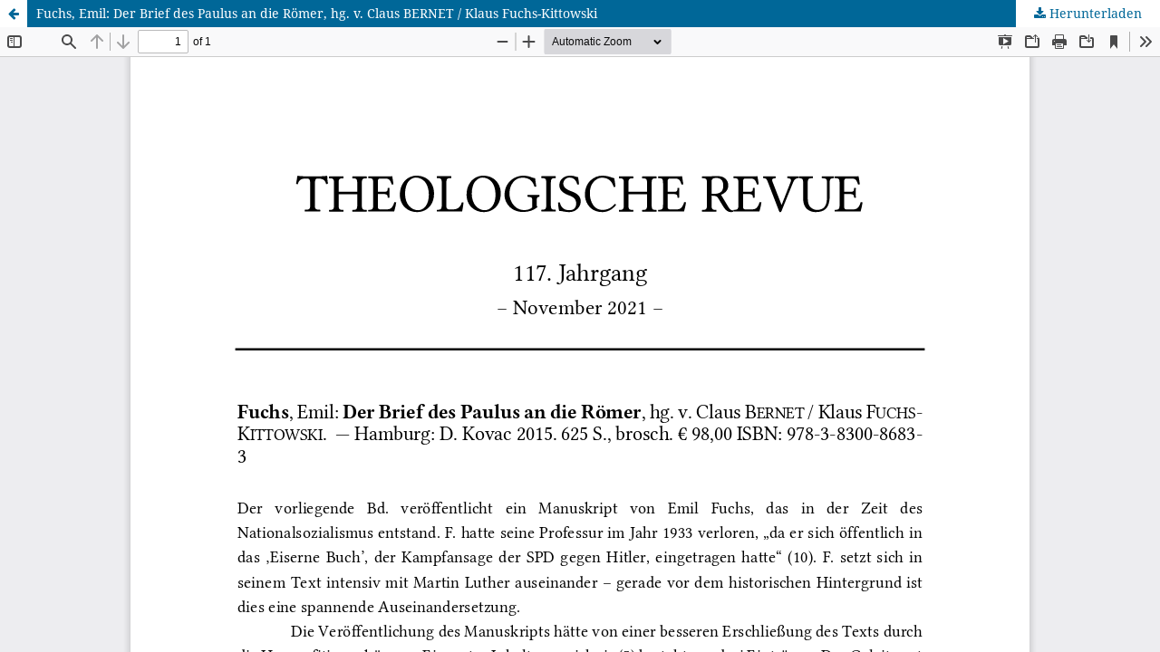

--- FILE ---
content_type: text/html; charset=utf-8
request_url: https://www.uni-muenster.de/Ejournals/index.php/thrv/article/view/3656/3685
body_size: 3405
content:
<!DOCTYPE html>
<html lang="de-DE" xml:lang="de-DE">
<head>
	<meta http-equiv="Content-Type" content="text/html; charset=utf-8" />
	<meta name="viewport" content="width=device-width, initial-scale=1.0" />
	<title>Anzeige von Fuchs, Emil: Der Brief des Paulus an die Römer, hg. v. Claus BERNET / Klaus Fuchs-Kittowski</title>

	
<link rel="icon" href="https://www.uni-muenster.de/Ejournals/public/journals/19/favicon_de_DE.jpg" />
<meta name="generator" content="Open Journal Systems 3.3.0.21" />
	<link rel="stylesheet" href="https://www.uni-muenster.de/Ejournals/index.php/thrv/$$$call$$$/page/page/css?name=stylesheet" type="text/css" /><link rel="stylesheet" href="https://www.uni-muenster.de/Ejournals/index.php/thrv/$$$call$$$/page/page/css?name=font" type="text/css" /><link rel="stylesheet" href="https://www.uni-muenster.de/Ejournals/lib/pkp/styles/fontawesome/fontawesome.css?v=3.3.0.21" type="text/css" />
	<script src="https://www.uni-muenster.de/Ejournals/lib/pkp/lib/vendor/components/jquery/jquery.min.js?v=3.3.0.21" type="text/javascript"></script><script src="https://www.uni-muenster.de/Ejournals/lib/pkp/lib/vendor/components/jqueryui/jquery-ui.min.js?v=3.3.0.21" type="text/javascript"></script><script src="https://www.uni-muenster.de/Ejournals/plugins/themes/default/js/lib/popper/popper.js?v=3.3.0.21" type="text/javascript"></script><script src="https://www.uni-muenster.de/Ejournals/plugins/themes/default/js/lib/bootstrap/util.js?v=3.3.0.21" type="text/javascript"></script><script src="https://www.uni-muenster.de/Ejournals/plugins/themes/default/js/lib/bootstrap/dropdown.js?v=3.3.0.21" type="text/javascript"></script><script src="https://www.uni-muenster.de/Ejournals/plugins/themes/default/js/main.js?v=3.3.0.21" type="text/javascript"></script>
</head>
<body class="pkp_page_article pkp_op_view">

		<header class="header_view">

		<a href="https://www.uni-muenster.de/Ejournals/index.php/thrv/article/view/3656" class="return">
			<span class="pkp_screen_reader">
									Zu Artikeldetails zurückkehren
							</span>
		</a>

		<a href="https://www.uni-muenster.de/Ejournals/index.php/thrv/article/view/3656" class="title">
			Fuchs, Emil: Der Brief des Paulus an die Römer, hg. v. Claus BERNET / Klaus Fuchs-Kittowski
		</a>

		<a href="https://www.uni-muenster.de/Ejournals/index.php/thrv/article/download/3656/3685/8684" class="download" download>
			<span class="label">
				Herunterladen
			</span>
			<span class="pkp_screen_reader">
				PDF herunterladen
			</span>
		</a>

	</header>

	<script type="text/javascript">
		// Creating iframe's src in JS instead of Smarty so that EZProxy-using sites can find our domain in $pdfUrl and do their rewrites on it.
		$(document).ready(function() {
			var urlBase = "https://www.uni-muenster.de/Ejournals/plugins/generic/pdfJsViewer/pdf.js/web/viewer.html?file=";
			var pdfUrl = "https://www.uni-muenster.de/Ejournals/index.php/thrv/article/download/3656/3685/8684";
			$("#pdfCanvasContainer > iframe").attr("src", urlBase + encodeURIComponent(pdfUrl));
		});
	</script>

	<div id="pdfCanvasContainer" class="galley_view">
				<iframe src="" width="100%" height="100%" style="min-height: 500px;" title="pdf von Fuchs, Emil: Der Brief des Paulus an die Römer, hg. v. Claus BERNET / Klaus Fuchs-Kittowski" allow="fullscreen" webkitallowfullscreen="webkitallowfullscreen"></iframe>
	</div>
	
</body>
</html>
